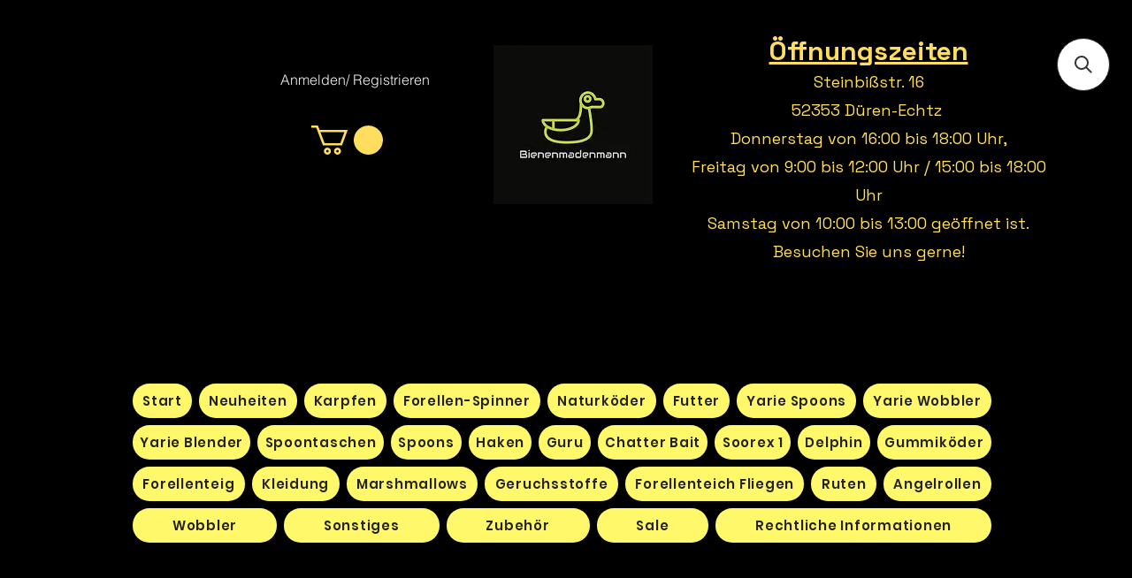

--- FILE ---
content_type: application/javascript; charset=utf-8
request_url: https://searchanise-ef84.kxcdn.com/preload_data.2P7s4j6L1Q.js
body_size: 4785
content:
window.Searchanise.preloadedSuggestions=['bienenmaden standard','spoon yarie','yarie dexter','pro plop','bienenmaden knoblauch','pro plop forellenspinner','yarie evo','yarie pirica','soorex twitcher','ul ruten','flutterrig mit plättchen','flutterrig haken','yarie t-fresh','yarie dexter 2,5g','yarie ringo','kanadische tauwürmer','spoon haken','yarie wobbler','abstandshalter mit auftriebskorper','forellen spinner','libra lures','pro hook','yarie t-fresh evo','pokemon rute','yarie evo 2g','yarie spoon t-fresh evo','bienenmaden aroma','alpha austria','soorex familie','mukai backstroke','yarie t fresh evo','favorite arena kescher','soorex worm','yarie rute','forellen teig','ringo 3g','bienenmaden imitation','fish up ozi','yarie dexter 3g','maden xl','forellen gummiköder','mukai backstroke 55s','dohna spoon','flutterrig mit','yarie spoon ringo','yarie haken','forellen wobbler','bin made','pirica 2,6g','tungsten haken','yarie ringo 3g','bienenmaden big big','favorite arena','fish up','berkley powerbait','alfred spoon','yarie t spoons','spoon 1g','forellen spoons','maximus legend','ngt profiler funkbisanzeiger','roto abstandshalter','schnur forellen','gurza trout','kescher teleskop','forel angel','automatic slide','haken twitcher','yarie spoon pirica','yarie h4','yarie hook','ul rute','yarie prima','alpha kaiju','power bait','natur köder','yarie ger','yarie t roll','flutterrig s-face','forellenwerk twitch','yarie t-surface','yarie dove','spoon pirica','biss anzeiger','slow death','fang bar','yarie bs22','mini plop','yarie pinzette','auftriebskörper 30cm','t surface','yarie ruten','yarie glow','yarie spoon','yarie y72','forellen mit blei','yarie goat','yarie first order','favorite schnur','wobbler mukai','select ul-ruten','köderfisch angeln','yarie bj13','trout bait','fangbar hubert','yarie evo 1,5g','spoons metsui jow','gurza j1','soorex pro twitcher','bienenmaden xl','yarie lansa distancia boron','forellen ruten','hk spoon','yarie t-crank','ls baits','libra lure','cobra mini','t fresh evo','yarie ad','mustad slow death haken','spoon dohna','yarie mütze','yarie ladia','twitcher mix','zophobas groß','big big','geflochtene schnur','yarie pirica more','yarie blender','ivyline penta','rod pod','restposten köder','yarie evo y80','kühlakku wiederverwendbar','haken größe','delphin ruten','waterland spoon wallet xl','yarie t-roll','forellen blinker','forellenteich fliege','passende haken','yarie regular action','black swan','wobbler yarie','rotaworm mix','würmer fallen','soorex tw','legend nano','yarie ring','raubfisch köder','popla popper','ul rolle','icapio spoon','yarie t fresh evo 0','knoblauch tauwurmer','yarie snap','spoons wundertüte','lsb baits','yarie 7g','ngt tripod','icapio antispook','auftriebskörper mit','area trout','favorite kescher','hecht köder','spoon 2,5g','yarie hat','spoon dexter','spoons metsui','t spoon','angel köder','yarie caps','ruten forelle','alpha forellen','nano maximus','soorex mickey','yarie t fresh','gurza tungsten','gurza haken','dexter azuki','twitch gummi','mukai 55 s','ozi 3cm','yarie lansa','yarie naburaya','trout system','rotaugen gefroren','spoons yarie','yarie t-roll natural pitch 0,6g','lsb spinnenbox','regular action','akara spoon','ultra light','köderwerk tripos','pirica 1,0g','spoons akara','yarie t-crankup','dexter bj13','alpha ruten','dexter ad12','ringo ym4','yarie clip snaps','berkley anis','magic baits','bissanzeiger mit knicklicht','yarie t spoon','trout master','spoons dohna','nr 3 limitiert','fangbar helga','kühl akku','schnur pe','yarie e76','yari haken','meiho freecase','lucky craft','shimano vanford','major fish','spoon rute','ringo y','t evo','flutterrig 2.0 von prohooks jetzt in 3 größen','kunststoff köderbox','maximus indigo','blender yari','t-crank up','pro plop forellenspinner h3','soorex worm mix 208','tauwürmer uv grün','bienenmaden xl mit','forellen wobblerj','glave hook','flutterrig mit plättchen neu nr.2','dendrobena mix','gg03 glow','natural scent glitter','dexter 3g','yarie ringo 2g','wild devil','flutter rig','balzer haken','schwimmkörper für teig','g-2000 rolle','twitch flutterrig','powerbait forellenteig','yarie spoon t-fresh','bs yarie','spoon tasche','yarie dexter gg','natur made','mittelgroßem auftriebskörper','tri pod','lsb baits rotawurm','lively larva','köder fisch','maximus legend nano','yarie ad21','lsb spinne','yarie h6','yarie dexter ad23','yarie bs3','trout area','spoon angel','yarie gg','backstroke 55s','dendrobena groß','uv paste','anti tangle','yarie wobbler t-crank','seven oaks','yarie ringo 2,1g','yarie dexter 2,5','yarie glave hook','haken spoon','balzer adrenalin','first order','first order 3,6','yarie t crank','keitech easy','yarie bd','delphin rollen','jig hooks','mais gekocht','t spoons','yarie spoon t-fresh wtf01','yarie first oder','yarie dexter 3g azuki 2','cukk puffi schwimmköder','yarie noir','spoon wallet','automatic 1,1g','yarie k15','ngt tri pod','t-fresh evo','flutterrig pro','yarie t-spoon','stonfo fischtöter','ringo e71','yarie spinner','der rotawurm','yarie e73','yarie dexter 2,5g h7','bienenmaden grosen','yarie t fresh evo 0,8','major fish zander wobbler','clown spoons','ivyline milner','banzei xul','d ploppy','yarie clip snap','tungsten sinker','holz fischtöter','forellen auftreibend','hakenlöser standard','stonfo hakenlöser','yarie 10g','yarie k11','pro hooks','haken worm','yarie first','big bienenmaden','yarie 1.8g','favorite black swan','favorite totem','first star','mukai backstroke wobbler','pro worm','yarie h5','rod stand','yarie nr.1','yarie schwarz','dexter e65','spirolino angeboten','ultra boost','yarie schnur','hjg drescher','rute feeder','bienenmaden big','spoon pink','flutterrig hakens','yarie k','daysprout eagle player 50 slim','trout spoon','delphin free','pirica h5','pirica e67','yarie ab01','spoons 1.2g','mit plättchen','spoon hooks','anis black','yarie dexter ad','trout eggs','yarie pirica bj26','guru tackle','hk spoon 3g','trout fishing','trout lures','finest carp','forellen tige','trout paste','pop up','auftriebskörper mit abstand','kleinem auftriebskörper','fresh evo 1,5','s bam','yarie k12','powerbait banana','yarie ladia 7g','sauribu shaat','soft lure','ruten ul','dexter limitiert','yarie y8','yarie n5','yarie star','pod rutenständer','hubert und','bullzen rollen','ul futteral','hubert orange','forellen spoon','mit wirbel und','plop forellenspinner','angeln forelle','spoo 1g','spoon set','bullzen zantetsu elite','yarie spoontasche','crank up','yarie tap','twin power','soorex set','grünen uv-tauwürmer','um gum','ringo y74','yari rute','action spinner','ringo y72','yarie t crank up','yarie distancia','yarie natural pitch 0,8g','yarie ringo 1,8g','daiwa luvias airity','caps yarie','yari p','ivyline t','yarie lt 09','fliege schwimmend','yarie pirica 2 6g','t fresh evo 2g bs30','yarie wf dove 20g','yarie wobbler t-crankup','stinte mittel','das bienenmaden','yarie pirica ad 23','soorex haken','spinner jigs','soorex mickey glow','spoon einlage','yarie dexter 2,5g z03','pro plop forellenspinner h10','rotaugen 8-13cm','yarie t-fresh evo 1,8g red-gold','yarie hooks','yarie t-fresh evo 2,0g','soorex pro','dexter 2,5g ad24','alpha forellen hunter','yarie b-tap','gummi mallow','dexter 2,5g','yarie n9','kunstköder box','spoon 0,8 gr','t-roll 1g','yarie st hook','first order a9','se baits','alpha sakana','yarie b','evo ad20','hook releaser','yarie hayagake jig','ringo kann','wobbler t-crank','yarie dexter e77','yarie rod','ruten taschen','yarie spoon ringo 1,8g ym2','flutterrig mit plättchen neu nr,1','yarie ringo 17','first braid','yarie z','yarie nr 5','hakenlösen beim','lsb twistworm','major fish zander wobbler hecht barsch hardbait flachläufer 10 cm','pokemon stipptrute','yarie wtf','yarie ringo 1,8g w9','yarie hammered','nobu hyper','fliegen box','evo z02','ringo 2,1g','ul set','farbigen würmer','gumminetz teleskopierbar','soorex 68mm','gr spoon-fischen','doppel plop','yarie t fresh evo bs3','angel ruten','uv-lampe besonders','soorex major','yarie h1','yarie schwarz/gelb','ger 08 yarie','spoon ruten','flutterrig prohooks','yarie pirica 2,2','ringo y71','spoons forelle','dexter h7','dexter gg04','dexter japan blue','magic rotauge','carp force','dohna 2,5g','yarie bj26','spoon uber','spoon factory','regular action 1,4g','forellen rolle','yarie pirica 1,5','i jetzt','yarie ringo e65','yarie splitringzange','yarie t-roll ym5','yarie t-roll 0,6g','yarie t-roll 0,6g nr.1 limitiert','finest carp food','karabinerwirbel 14er','maximus nano','ringo yarie','dexter bs22','yarie handy forsep','haken mit vorfach','tasche heizung','bienenmaden 250 stuck','hard bait','feeder rute','major fish wobbler','yarie spoon dexter e76','yari mütze','yarie pirica y72','yarie pirica y83','yarie pirica ger 09','wild devil spoon','wdb spoon','waterland spoon','dreifachwirbel silber','dendrobena 100g','yarie bs30','pirica more','agent dl06','dexter bs3','eagle player','popper original','spoon yarie 3,6 gr','gurza orange','tungsten haken orange','gurza tungsten haken orange','chatter lure','pink spoons','bottom fishing','haken mit perle','dohna 3g','trout baits','dexter messe','yarie k14','herakles am','bienenmaden mit knoblauch','yarie releaser','t spoon 1,5','dexter wtf03','dexter japan g','pirica e','pirica e81','dexter k 17','dexter k 18','fishing gear','yarie dexter z','bin m','yarie jig','yarie pirica bj','lures 6cm','dag tungstenperle','dam garlic','t fresh','bienenmaden grose','flutterrig mit chebu','flutterrig mit ch','micro barb','favorit arena','ngt quickfish','yarie lansa giulietta','forellenrute ultralight','sbirolino sinkend','yari hook','mustad slow','curved hooks','twitcher hook','white chartreuse','fluo chartreuse','schnur karpfen','scout jr','t fresh evo 0','herakles diablo dt 0,75g','pinkys 1liter','pimp my baits','messer set','köderfische deutlich','goat wobbler','vmc aal','owner forellenhaken','banana gummikoder','banana boost','dexter w5','dexter w 5','yarie first order 3,6g a10','yarie ringo 3g v2','yarie dexter 3g k15','schwebender köder','dag trout haken','yarie snaps','swivel snap','gurza duo lock','käse spray','snap ring','azuki nr 3','spoon rot','icapio spoons','fresh evo 1,8','um set','yarie dexter 2.5g azuki','valkein no68','haken losung','bienenmaden dose','united kingdom','salmon egg','knob cap','zantetsu elite','wurm 60cm','yarie dexter azuki nr.7 limitiert','yarie dexter 2,5g azuki nr.7 limitiert','yarie wtf01','ruten ultralight','yarie lansa evolution noir','yarie st 731','yarie st','yarie 731 haken','dexter 2,5g e','dexter 2,5 e','dexter e','yarie dexter gg03','yarie t up','ab yarie','yarie fresh ab','yarie n11','yarie n12','rot spoon','yarie n8','troutcatcher hook','yarie t-fresh evo y83','yari dexter bj 32','clip snap','ruten halter','hubert grün','yarie dexter e76','yarie dexter gg 03','yarie orange','automatic slide p6','automatic slide p5','automatic slide p4','automatic slide p3','automatic slide p2','automatic slide p','rod trout area','orange schwarz','messe wundertüte','yarie w9','yarie regular n6','glow gg02','soorex twitcher 402 green apple','favorite arena geflochten','yarie dexter 2,5g w9','akashi fluorocarbon','yarie 1,0g','bugo gummi-bienenmade','dexter wtf','pirica 1,5g e','yarie t-fresh e75','wasserdichte box','energo excalibur','es baits','hyper hooks','prohook mit chebu','yar ie dove','yarie v5','mit pink','c32 floating','trout attac','schwimmende spoons','yarie t-fresh evo 1,5','gg02 glow','yarie t-fresh evo ad24','57000 knicklichtpose ausgebleit','yarie regular','yarie dexter neu','dexter 2,5g z','yarie dexter 2,5g z02','micro spoon','black alpha','clown spoon','trout chebu','yarie e65','arena kescher','duft öl','dexter glow','um kescher','yari spoons','pirica 2,2g e','wobbler rohlinge','yarie fresh evo k16','yari evo ad20','micro dividern','yarie wobbler 3g','king worm','t crank up','pro plop forellenspinner9','bienenmaden knoblauchgeruch','lsb troutfishing','dohna dna','pro plop h3','intech tournament','an powerbait','es hooks','rutenhalter meeresbedingungen','yarie d9','ngt bis','bs 10g','yarie t-fresh evo e72','pirica 2,2g n','jow metsui','t roll','bullzen iguana','big big-p','ladia spoon','spoons 20g','evo z01','yarie evo bs30','yarie spoon t-fresh evo bs3','daiwa lt 2500','a ge','bullzen zant','schnur pink','yarie dexte','t evo bs','yarie allen','yarie picica 1g','yarie bs6','yarie y83','minisnake sweet','spro gel','yarie b-tap 1.2g','yarie t fresh y80','t crank','gut jetzt','yarie t bs22','haken gebundene','mini cobra','ringo e','shimano vanford 1000er','bait lab lively larva','gummilarve natur','t spoon 0,9','pro plop h1','knoblauch worm','raubfische macht','leadeye bugger','delphin messer','worm prop','käse booster','favorite x1','trout arena','angler´z system dohna 2g','black swan nano','yarie t-fresh n6','peach 36mm','pirica 2,2g','bullzen zantetsu elite ul','uv spoon','maden big','trout attac yellow','daiwa prorex','mop forellenteichfliege','dexter bs30','yarie b tap','gebundene haken forellenhaken','favorit x1','alfred italien','big man','turbo lures','mit gewicht','yarie t crank up er','evo z7','yarie t jr','xxl nehmen','yarie spoon ringo hammered 2g w9','lsbaits worm','forellenspinner h24','yarie fresh evo ad2','twitcher mix 1 108 tutti','forellenspinner h15','offset haken','fish up ohne','wtf dexter','pirica 1g','soorex worm mix glow','crankbait wobbler','yarie clip','twitch haken','yarie e71','yarie n6','yarie spoon ringo 1,8','forellen bien','yarie dexter h4','yarie natural pitch 0,6g','fliege mit propeller','twitcher black','yarie v11','yarie automatic slide aktion ym2','probaits minisnake','yari ruten','gummi wundertüte','netz gummi','daiwa luvias','z am','dexter z4','daiwa airity','kleinsten softbaits','spoon yarie tasche','forellen gummi','yarie spoon pirica 1,0g','dexter yarie','schwimmend floon','sunline pe-hg','fish up morio','vanford 1000er','angler system dohna 2g','einlage meiho','yarie t fresh y79','dexter z','yarie spoon ringo hammered 2g n10','yarie hyper hooks','ivyline penta 1g','ad20 glow','soorex mix','gummifische 10cm','mk2 pod','j1 haken','pirica 2,2g v','meiho bm','t fresh evo w','agent dl07','gurza trout j1','yarie y80','yarie spoon ringo hammered 2g n4','yarie y71'];